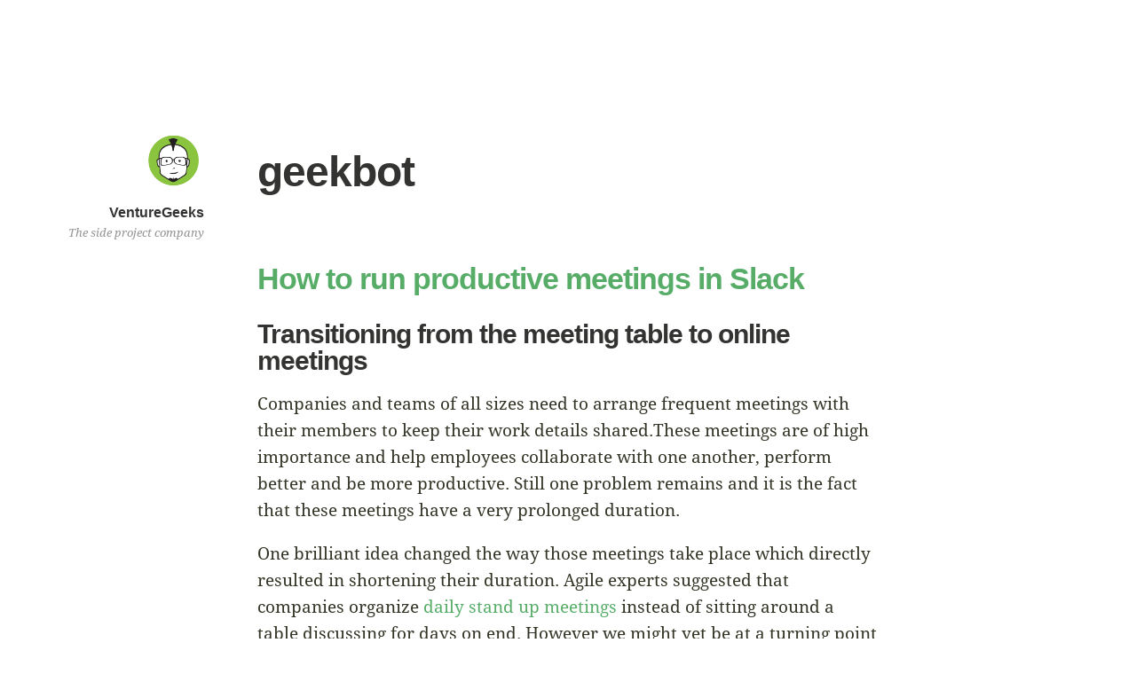

--- FILE ---
content_type: text/html; charset=utf-8
request_url: https://venturegeeks.com/blog/tag/geekbot/
body_size: 5037
content:
<!DOCTYPE html>
<html lang="en-US">
<head>
	<meta charset="UTF-8">
	<meta name="viewport" content="width=device-width, initial-scale=1, maximum-scale=1">
	<title>geekbot &#8211; VentureGeeks</title>
	<link rel="profile" href="http://gmpg.org/xfn/11">
	<link rel="pingback" href="/blog/xmlrpc.php">
	<!--[if lt IE 9]>
	<script src="/wp-content/themes/independent/js/html5.js" type="text/javascript"></script>
	<![endif]-->
	<script src="/blog/wp-content/themes/independent/js/hide-address-bar.js" type="text/javascript"></script>
	<meta name="robots" content="max-image-preview:large">
<link rel="dns-prefetch" href="//s.w.org">
<link rel="alternate" type="application/rss+xml" title="VentureGeeks &raquo; Feed" href="/blog/feed/">
<link rel="alternate" type="application/rss+xml" title="VentureGeeks &raquo; Comments Feed" href="/blog/comments/feed/">
<link rel="alternate" type="application/rss+xml" title="VentureGeeks &raquo; geekbot Tag Feed" href="/blog/tag/geekbot/feed/">
		<script type="text/javascript">
			window._wpemojiSettings = {"baseUrl":"https:\/\/s.w.org\/images\/core\/emoji\/13.1.0\/72x72\/","ext":".png","svgUrl":"https:\/\/s.w.org\/images\/core\/emoji\/13.1.0\/svg\/","svgExt":".svg","source":{"concatemoji":"\/wp-includes\/js\/wp-emoji-release.min.js?ver=5.8.3"}};
			!function(e,a,t){var n,r,o,i=a.createElement("canvas"),p=i.getContext&&i.getContext("2d");function s(e,t){var a=String.fromCharCode;p.clearRect(0,0,i.width,i.height),p.fillText(a.apply(this,e),0,0);e=i.toDataURL();return p.clearRect(0,0,i.width,i.height),p.fillText(a.apply(this,t),0,0),e===i.toDataURL()}function c(e){var t=a.createElement("script");t.src=e,t.defer=t.type="text/javascript",a.getElementsByTagName("head")[0].appendChild(t)}for(o=Array("flag","emoji"),t.supports={everything:!0,everythingExceptFlag:!0},r=0;r<o.length;r++)t.supports[o[r]]=function(e){if(!p||!p.fillText)return!1;switch(p.textBaseline="top",p.font="600 32px Arial",e){case"flag":return s([127987,65039,8205,9895,65039],[127987,65039,8203,9895,65039])?!1:!s([55356,56826,55356,56819],[55356,56826,8203,55356,56819])&&!s([55356,57332,56128,56423,56128,56418,56128,56421,56128,56430,56128,56423,56128,56447],[55356,57332,8203,56128,56423,8203,56128,56418,8203,56128,56421,8203,56128,56430,8203,56128,56423,8203,56128,56447]);case"emoji":return!s([10084,65039,8205,55357,56613],[10084,65039,8203,55357,56613])}return!1}(o[r]),t.supports.everything=t.supports.everything&&t.supports[o[r]],"flag"!==o[r]&&(t.supports.everythingExceptFlag=t.supports.everythingExceptFlag&&t.supports[o[r]]);t.supports.everythingExceptFlag=t.supports.everythingExceptFlag&&!t.supports.flag,t.DOMReady=!1,t.readyCallback=function(){t.DOMReady=!0},t.supports.everything||(n=function(){t.readyCallback()},a.addEventListener?(a.addEventListener("DOMContentLoaded",n,!1),e.addEventListener("load",n,!1)):(e.attachEvent("onload",n),a.attachEvent("onreadystatechange",function(){"complete"===a.readyState&&t.readyCallback()})),(n=t.source||{}).concatemoji?c(n.concatemoji):n.wpemoji&&n.twemoji&&(c(n.twemoji),c(n.wpemoji)))}(window,document,window._wpemojiSettings);
		</script>
		<style type="text/css">img.wp-smiley,
img.emoji {
	display: inline !important;
	border: none !important;
	box-shadow: none !important;
	height: 1em !important;
	width: 1em !important;
	margin: 0 .07em !important;
	vertical-align: -0.1em !important;
	background: none !important;
	padding: 0 !important;
}</style>
	<link rel="stylesheet" id="jquery.fancybox-css" href="/blog/wp-content/plugins/fancy-box/jquery.fancybox.css?ver=1.2.6" type="text/css" media="all">
<link rel="stylesheet" id="wp-block-library-css" href="/blog/wp-includes/css/dist/block-library/style.min.css?ver=5.8.3" type="text/css" media="all">
<link rel="stylesheet" id="publish-style-css" href="/blog/wp-content/themes/independent/style.css?ver=5.8.3" type="text/css" media="all">
<link rel="stylesheet" id="font-awesome-css" href="/blog/wp-content/themes/independent/fonts/font-awesome/css/font-awesome.min.css?ver=3.2.1" type="text/css" media="all">
<link rel="stylesheet" id="enhanced-comment-form-css-css" href="/blog/wp-content/themes/independent/css/enhanced-comment-form.css?ver=1.0" type="text/css" media="all">
<script type="text/javascript" src="/blog/wp-includes/js/jquery/jquery.min.js?ver=3.6.0" id="jquery-core-js"></script>
<script type="text/javascript" src="/blog/wp-includes/js/jquery/jquery-migrate.min.js?ver=3.3.2" id="jquery-migrate-js"></script>
<script type="text/javascript" src="/blog/wp-content/plugins/fancy-box/jquery.fancybox.js?ver=1.2.6" id="jquery.fancybox-js"></script>
<script type="text/javascript" src="/blog/wp-content/plugins/fancy-box/jquery.easing.js?ver=1.3" id="jquery.easing-js"></script>
<script type="text/javascript" src="/blog/wp-content/themes/independent/js/enhanced-comment-form.js?ver=1.0" id="enhanced-comment-form-js-js"></script>
<link rel="https://api.w.org/" href="/blog/wp-json/">
<link rel="alternate" type="application/json" href="/blog/wp-json/wp/v2/tags/27">
<link rel="EditURI" type="application/rsd+xml" title="RSD" href="/blog/xmlrpc.php?rsd">
<link rel="wlwmanifest" type="application/wlwmanifest+xml" href="/blog/wp-includes/wlwmanifest.xml"> 
<meta name="generator" content="WordPress 5.8.3">
<script type="text/javascript">
	jQuery(document).ready(function($){
		var select = $('a[href$=".bmp"],a[href$=".gif"],a[href$=".jpg"],a[href$=".jpeg"],a[href$=".png"],a[href$=".BMP"],a[href$=".GIF"],a[href$=".JPG"],a[href$=".JPEG"],a[href$=".PNG"]');
		select.attr('rel', 'fancybox');
		select.fancybox();
	});
</script>
</head>

<body class="archive tag tag-geekbot tag-27 enhanced-excerpts post-excerpts">
<div id="page" class="hfeed site">
	<header id="masthead" class="site-header" role="banner">
									<a class="site-logo" href="/blog/" title="VentureGeeks" rel="home">
					<img class="no-grav" src="http://venturegeeks.com/blog/wp-content/uploads/2013/10/venturegeeks.png" height="224" width="256" alt="VentureGeeks">
				</a>
						<hgroup>
				<h1 class="site-title">
					<a href="/blog/" title="VentureGeeks" rel="home">VentureGeeks</a>
				</h1>

				<h2 class="site-description">The side project company</h2>
			</hgroup>
		
					<nav role="navigation" class="site-navigation main-navigation">
				<h1 class="assistive-text">Menu</h1>

				<div class="assistive-text skip-link">
					<a href="#content" title="Skip to content">Skip to content</a>
				</div>

				<div class="menu"></div>
			</nav><!-- .site-navigation .main-navigation -->
		
			</header>
	<!-- #masthead .site-header -->

	<div id="main" class="site-main">
	<section id="primary" class="content-area">
		<div id="content" class="site-content" role="main">

			
				<header class="page-header">
					<h1 class="page-title">
						<span>geekbot</span>					</h1>
									</header><!-- .page-header -->

								
					<article id="post-253" class="post-253 post type-post status-publish format-standard hentry category-launch category-web-development tag-agile tag-geekbot tag-mvp tag-productivity tag-slack">
	<header class="entry-header">
				<h1 class="entry-title">
			<a href="/blog/how-to-run-productive-meetings-in-slack/" title="Permalink to How to run productive meetings in Slack" rel="bookmark">How to run productive meetings in Slack</a>
		</h1>
	</header>
	<!-- .entry-header -->

			<div class="entry-content">
			
								<h3>Transitioning from the meeting table to online meetings</h3>
<p>Companies and teams of all sizes need to arrange frequent meetings with their members to keep their work details shared.These meetings are of high importance and help employees collaborate with one another, perform better and be more productive. Still one problem remains and it is the fact that these meetings have a very prolonged duration.</p>
<p>One brilliant idea changed the way those meetings take place which directly resulted in shortening their duration. Agile experts suggested that companies organize <a href="https://en.wikipedia.org/wiki/Stand-up_meeting"><span style="font-weight: 400;">daily stand up meetings</span></a><span style="font-weight: 400;"> instead of sitting around a table discussing for days on end. However we might yet be at a turning point where even the agility of stand up meetings might need to be surpassed. </span></p>
<h3>Slack can be more than just a messaging app</h3>
<p><img loading="lazy" class="aligncenter  wp-image-254" src="http://venturegeeks.com/blog/wp-content/uploads/2016/01/slack-1024x742.jpg" alt="slack" width="700" height="512"></p>
<p><a href="https://slack.com/">Slack</a> is one of the hottest new tools that offers communication for teams. It allows for members to exchange information in public channels, closed groups, or even private messages to each other. Aside from being an excellent messaging app it is vastly used as a tool for many other purposes through the use of integrations and slack bots. Slack bots could be described as third party mini services that turn slack from a simple messaging app to a tool more versatile than Batman&#8217;s utility belt.</p>
<p>Using slack as a platform they allow you to <a href="https://slack.com/services/new/asana">assign tasks</a>, set reminders, <a href="http://thenextweb.com/apps/2015/10/14/these-secret-giphy-commands-for-slack-will-change-the-way-you-gif/">post funny gifs</a> and the list goes on and on.</p>
<h3>Introducing asynchronous stand up meetings</h3>
<p><img loading="lazy" class="aligncenter wp-image-256" src="http://venturegeeks.com/blog/wp-content/uploads/2016/01/asynchronous-standup-meetings-1024x768.png" alt="asynchronous standup meetings" width="700" height="525" srcset="/blog/wp-content/uploads/2016/01/asynchronous-standup-meetings-1024x768.png 1024w, /blog/wp-content/uploads/2016/01/asynchronous-standup-meetings-300x225.png 300w, /blog/wp-content/uploads/2016/01/asynchronous-standup-meetings-768x576.png 768w, /blog/wp-content/uploads/2016/01/asynchronous-standup-meetings.png 1088w" sizes="(max-width: 700px) 100vw, 700px"></p>
<p>Slack bots are a whole new world to discover, but since we are talking about stand up meetings, let’s stay on topic. Introducing <a href="https://geekbot.io/">asynchronous stand up meetings with Geekbot</a>.</p>
<p>After you add it to your slack and set your personal configurations all you need to do is return to slack and wait for the stand up. Geekbot will then check if it is time for a stand up and if so it will check to see which of the members are online. It waits for a member to be online and then proceeds to ask the set of questions you set. Finally it posts all the individual stand ups to the broadcast channel of your choice so all your team members can stay synced and help each other.</p>
<h3>Benefits of being asynchronous</h3>
<ul>
<li>Asynchronous stand up meetings means that you no longer need to organise large teams to meet at one time. Each member is asked separately and then contributes with their progress report to the meeting. All reports are then posted for all members to see.</li>
<li>Different time zones are no longer an issue since members are included in the process gradually and only after they are online.</li>
<li>Asynchronous means that one member’s obstacle is no longer a blocking issue for the rest of the team</li>
</ul>
<p>In conclusion making your meetings more agile means you are actually saving up time. Time that can be spent where it actually matters, on your project.</p>
<p>So <a href="https://geekbot.io/">add geekbot</a> to slack and boost your team’s productivity, it only takes a minute to set up.</p>
				
					</div>
<!-- .entry-content -->
	
	<footer class="entry-meta">
					<span class="cat-links">in <a href="/blog/cat/launch/" rel="category tag">Launch</a>, <a href="/blog/cat/web-development/" rel="category tag">Web Development</a></span>		
					<span class="sep"> | </span> <span>509 Words</span>		
					<span class="sep"> | </span>
			<span class="comments-link"><a href="/blog/how-to-run-productive-meetings-in-slack/#respond">Comment</a></span>
							</footer>
	<!-- .entry-meta -->
</article><!-- #post-253 -->

				
				
			
		</div>
		<!-- #content .site-content -->
	</section><!-- #primary .content-area -->

<div id="secondary" class="widget-area" role="complementary">
						</div>
<!-- #secondary .widget-area -->

</div>
<!-- #main .site-main -->

<footer id="colophon" class="site-footer" role="contentinfo">
    <a class="site-logo" href="http://venturegeeks.com/" title="VentureGeeks" rel="home">
        <img class="no-grav" src="http://venturegeeks.com/blog/wp-content/uploads/2013/10/venturegeeks.png" height="224" width="256" alt="VentureGeeks">
    </a>
	<div class="site-info">
		<a href="http://independentpublisher.me/" rel="designer">Independent Publisher</a> empowered by <a href="http://wordpress.org/" rel="generator">open-source publishing</a>.        <br>&copy; 2022 <a href="http://venturegeeks.com/">VentureGeeks</a>
	</div>
	<!-- .site-info -->
</footer><!-- #colophon .site-footer -->
</div>
<!-- #page .hfeed .site -->

<script type="text/javascript" src="/blog/wp-includes/js/wp-embed.min.js?ver=5.8.3" id="wp-embed-js"></script>

<script type="text/javascript">
  var _gaq = _gaq || [];
  _gaq.push(['_setAccount', 'UA-16121120-1']);
  _gaq.push(['_trackPageview']);
  setTimeout(function() {
    window.onscroll = function() {
      window.onscroll = null; // Only track the event once
      _gaq.push(['_trackEvent', 'scroll', 'read']);
    }
  }, 5000);
  (function() {
    var ga = document.createElement('script'); ga.type = 'text/javascript'; ga.async = true;
    ga.src = ('https:' == document.location.protocol ? 'https://ssl' : 'http://www') + '.google-analytics.com/ga.js';
    var s = document.getElementsByTagName('script')[0]; s.parentNode.insertBefore(ga, s);
  })();
</script>
<script defer src="https://static.cloudflareinsights.com/beacon.min.js/vcd15cbe7772f49c399c6a5babf22c1241717689176015" integrity="sha512-ZpsOmlRQV6y907TI0dKBHq9Md29nnaEIPlkf84rnaERnq6zvWvPUqr2ft8M1aS28oN72PdrCzSjY4U6VaAw1EQ==" data-cf-beacon='{"version":"2024.11.0","token":"83b67b0ac8c44d3588236869456f4467","r":1,"server_timing":{"name":{"cfCacheStatus":true,"cfEdge":true,"cfExtPri":true,"cfL4":true,"cfOrigin":true,"cfSpeedBrain":true},"location_startswith":null}}' crossorigin="anonymous"></script>
</body>
</html>

--- FILE ---
content_type: text/css; charset=utf-8
request_url: https://venturegeeks.com/blog/wp-content/themes/independent/style.css?ver=5.8.3
body_size: 8144
content:
/*
Theme Name: Independent Publisher
Theme URI: http://independentpublisher.me/
Author: Raam Dev
Author URI: http://raamdev.com
Description: A beautiful reader-focused WordPress theme, for you.
Version: 1.0
License: GNU GPLv3
License URI: http://www.gnu.org/copyleft/gpl.html
Tags: light, white, blue, two-columns, left-sidebar, flexible-width, custom-background, custom-colors, custom-menu, editor-style, post-formats, rtl-language-support, sticky-post, threaded-comments, translation-ready

Based on _s http://underscores.me
and Publish by Konstantin Kovshenin http://kovshenin.com/themes/publish

Resetting and rebuilding styles have been helped along thanks to the fine work of
Eric Meyer http://meyerweb.com/eric/tools/css/reset/index.html
along with Nicolas Gallagher and Jonathan Neal http://necolas.github.com/normalize.css/
and Blueprint http://www.blueprintcss.org/
*/

/* =Reset
-------------------------------------------------------------- */

html, body, div, span, applet, object, iframe,
h1, h2, h3, h4, h5, h6, p, blockquote, pre,
a, abbr, acronym, address, big, cite, code,
del, dfn, em, font, ins, kbd, q, s, samp,
small, strike, strong, sub, sup, tt, var,
dl, dt, dd, ol, ul, li,
fieldset, form, label, legend,
table, caption, tbody, tfoot, thead, tr, th, td {
	margin: 0;
	padding: 0;
	outline: 0;
	border: 0;
	vertical-align: baseline;
	font-weight: inherit;
	font-style: inherit;
	font-size: 100%;
	font-family: inherit;
}

html {
	overflow-y: scroll; /* Keeps page centred in all browsers regardless of content height */
	font-size: 62.5%; /* Corrects text resizing oddly in IE6/7 when body font-size is set using em units http://clagnut.com/blog/348/#c790 */
	-webkit-text-size-adjust: 100%; /* Prevents iOS text size adjust after orientation change, without disabling user zoom */
	-ms-text-size-adjust: 100%; /* www.456bereastreet.com/archive/201012/controlling_text_size_in_safari_for_ios_without_disabling_user_zoom/ */
}

body {
	background: #fff;
}

article,
aside,
details,
figcaption,
figure,
footer,
header,
hgroup,
nav,
section {
	display: block;
}

ol, ul {
	list-style: none;
}

table {
	border-spacing: 0; /* tables still need 'cellspacing="0"' in the markup */
	border-collapse: separate;
}

caption, th, td {
	text-align: left;
	font-weight: normal;
}

blockquote:before, blockquote:after,
q:before, q:after {
	content: "";
}

blockquote, q {
	quotes: "" "";
}

a:focus {
	outline: thin dotted;
}

a:hover,
a:active {
	/* Improves readability when focused and also mouse hovered in all browsers people.opera.com/patrickl/experiments/keyboard/test */
	outline: 0;
}

a img {
	border: 0;
}

/* =Global
----------------------------------------------- */

body,
button,
input,
select,
textarea {
	color: #73CF3A;
	font-size: 16px;
	font-size: 1.6rem;
	font-family: serif;
	line-height: 1.5;
}

/* Headings */
h1, h2, h3, h4, h5, h6 {
	clear: both;
}

hr {
	margin-bottom: 1.5em;
	height: 1px;
	border: 0;
	background-color: #ccc;
}

/* Text elements */
p {
	margin-bottom: 1.5em;
}

ul, ol {
	margin: 0 0 1.5em 3em;
}

ul {
	list-style: disc;
}

ol {
	list-style: decimal;
}

li > ol, li > ul {
	margin-bottom: 0;
	margin-left: 1.5em;
}

dt {
	font-weight: bold;
}

dd {
	margin: 0 1.5em 1.5em;
}

b, strong {
	font-weight: bold;
}

dfn, cite, em, i {
	font-style: italic;
}

blockquote {
	margin: 0;
	font-style: italic;
	font-family: Georgia, "Bitstream Charter", serif;
	border-left: 6px solid #57ad68;
	padding-left: 20px;
}

blockquote cite {
	color: #999;
	font-size: 80%;
}

blockquote cite:before {
	content: "\2014 \0020";
}

blockquote h1, blockquote h2, blockquote h3, blockquote h4 {
	font-weight: normal;
	font-family: Georgia, serif;
}

address {
	margin: 0 0 1.5em;
}

pre {
	overflow: auto;
	margin-bottom: 1.6em;
	padding: 1.6em;
	max-width: 100%;
	background: #F2F7F9;
	font: 12px Monaco, Consolas, "Andale Mono", "DejaVu Sans Mono", monospace;
	line-height: 1.6;
}

code, kbd, tt, var {
	font: 14px Monaco, Consolas, "Andale Mono", "DejaVu Sans Mono", monospace;
}

abbr, acronym {
	border-bottom: 1px dotted #666;
	cursor: help;
}

mark, ins {
	background: #fff9c0;
	text-decoration: none;
}

sup,
sub {
	position: relative;
	height: 0;
	vertical-align: baseline;
	font-size: 75%;
	line-height: 0;
}

sup {
	bottom: 1ex;
}

sub {
	top: .5ex;
}

small {
	font-size: 75%;
}

big {
	font-size: 125%;
}

figure {
	margin: 0;
}

table {
	margin: 0 0 1.5em;
	width: 100%;
}

th {
	font-weight: bold;
}

button,
input,
select,
textarea {
	margin: 0; /* Addresses margins set differently in IE6/7, F3/4, S5, Chrome */
	vertical-align: middle; /* Improves appearance and consistency in all browsers */
	font-size: 100%; /* Corrects font size not being inherited in all browsers */
}

button,
input {
	line-height: normal; /* Addresses FF3/4 setting line-height using !important in the UA stylesheet */
	*overflow: visible; /* Corrects inner spacing displayed oddly in IE6/7 */
}

button,
html input[type="button"],
input[type="reset"],
input[type="submit"] {
	font-family: "freight-sans-pro", "Myriad Pro", "Lucida Grande", "Lucida Sans Unicode", "Lucida Sans", Geneva, Verdana, sans-serif;
	font-weight: 400;
	font-style: normal;
	text-decoration: none;
	line-height: 32px;
	height: 32px;
	padding-left: 15px;
	padding-right: 15px;
	border: 0;
	border-color: #ccc #ccc #bbb #ccc;
	border-radius: 3px;
	background: #57ad68; /* Old browsers */
	background: -moz-linear-gradient(top, #57ad68 60%, #57ad68 100%) !important; /* FF3.6+ */
	background: -webkit-gradient(linear, left top, left bottom, color-stop(60%, #57ad68), color-stop(100%, #57ad68)) !important; /* Chrome,Safari4+ */
	background: -webkit-linear-gradient(top, #57ad68 60%, #57ad68 100%) !important; /* Chrome10+,Safari5.1+ */
	background: -o-linear-gradient(top, #57ad68 60%, #57ad68 100%) !important; /* Opera 11.10+ */
	background: -ms-linear-gradient(top, #57ad68 60%, #57ad68 100%) !important; /* IE10+ */
	background: linear-gradient(top, #57ad68 60%, #57ad68 100%) !important; /* W3C */
	color: white;
	font-size: 15px;
	font-size: 1.5rem;
	filter: progid:DXImageTransform.Microsoft.gradient(startColorstr='#57ad68', endColorstr='#57ad68', GradientType=0) !important; /* IE6-9 */
	cursor: pointer; /* Improves usability and consistency of cursor style between image-type 'input' and others */
	-webkit-appearance: button; /* Corrects inability to style clickable 'input' types in iOS */
	-webkit-font-smoothing: antialiased;
}

button:hover,
html input[type="button"]:hover,
input[type="reset"]:hover,
input[type="submit"]:hover {
	border-color: #bbb #bbb #aaa #bbb;
	background: #65B675; /* Old browsers */
	background: -moz-linear-gradient(top, #65B675 60%, #65B675 100%) !important; /* FF3.6+ */
	background: -webkit-gradient(linear, left top, left bottom, color-stop(60%, #65B675), color-stop(100%, #65B675)) !important; /* Chrome,Safari4+ */
	background: -webkit-linear-gradient(top, #65B675 60%, #65B675 100%) !important; /* Chrome10+,Safari5.1+ */
	background: -o-linear-gradient(top, #65B675 60%, #65B675 100%) !important; /* Opera 11.10+ */
	background: -ms-linear-gradient(top, #65B675 60%, #65B675 100%) !important; /* IE10+ */
	background: linear-gradient(top, #65B675 60%, #65B675 100%) !important; /* W3C */
	filter: progid:DXImageTransform.Microsoft.gradient(startColorstr='#65B675', endColorstr='#65B675', GradientType=0); /* IE6-9 */
}

button:focus,
html input[type="button"]:focus,
input[type="reset"]:focus,
input[type="submit"]:focus,
button:active,
html input[type="button"]:active,
input[type="reset"]:active,
input[type="submit"]:active {
	border-color: #aaa #bbb #bbb #bbb;
	box-shadow: inset 0 2px 3px rgba(0, 0, 0, .15);
	box-shadow: inset 0 2px 2px rgba(0, 0, 0, .15);
}

input[type="checkbox"],
input[type="radio"] {
	box-sizing: border-box; /* Addresses box sizing set to content-box in IE8/9 */
	padding: 0; /* Addresses excess padding in IE8/9 */
}

input[type="search"] {
	-webkit-box-sizing: content-box; /* Addresses box sizing set to border-box in S5, Chrome (include -moz to future-proof) */
	-moz-box-sizing: content-box;
	box-sizing: content-box;
	-webkit-appearance: textfield; /* Addresses appearance set to searchfield in S5, Chrome */
}

input[type="search"]::-webkit-search-decoration {
	/* Corrects inner padding displayed oddly in S5, Chrome on OSX */
	-webkit-appearance: none;
}

button::-moz-focus-inner,
input::-moz-focus-inner {
	padding: 0; /* Corrects inner padding and border displayed oddly in FF3/4 www.sitepen.com/blog/2008/05/14/the-devils-in-the-details-fixing-dojos-toolbar-buttons/ */
	border: 0;
}

input[type=text],
input[type=password],
input[type=email],
textarea {
	border: 1px solid #ccc;
	border-radius: 3px;
	color: #666;
}

input[type=text]:focus,
input[type=password]:focus,
input[type=email]:focus,
textarea:focus {
	color: #111;
}

input[type=text],
input[type=password],
input[type=email] {
	padding: 3px;
}

textarea {
	overflow: auto; /* Removes default vertical scrollbar in IE6/7/8/9 */
	padding-left: 3px;
	width: 95%;
	vertical-align: top; /* Improves readability and alignment in all browsers */
}

/* Links */
a {
	color: #57ad68;
	text-decoration: none;
        text-decoration: none;
        -webkit-transition: color 0.3s ease-in-out;
        -moz-transition: color 0.3s ease-in-out;
        transition: color 0.3s ease-in-out;
}

a:visited {
	color: #57ad68;
	text-decoration: none;
}

a:hover,
a:focus,
a:active {
	color: #57ad68;
	text-decoration: underline;
}

/* Alignment */
.alignleft {
	display: inline;
	float: left;
	margin-right: 1.5em;
}

.alignright {
	display: inline;
	float: right;
	margin-left: 1.5em;
}

.aligncenter {
	display: block;
	clear: both;
	margin: 0 auto;
}

img.alignleft {
	margin: 5px 20px 10px 0;
}

img.alignright {
	margin: 5px 0 10px 20px;
}

img.aligncenter {
	margin: 5px auto 10px;
}

/* Text meant only for screen readers */
.assistive-text {
	position: absolute !important;
	clip: rect(1px 1px 1px 1px); /* IE6, IE7 */
	clip: rect(1px, 1px, 1px, 1px);
}

/* =Menu
----------------------------------------------- */

.main-navigation {
	display: block;
	float: left;
	clear: both;
	width: 100%;
}

.main-navigation ul {
	margin: 0;
	padding-left: 0;
	list-style: none;
}

.main-navigation li {
	position: relative;
}

.main-navigation a {
	text-decoration: none;
	font-size: 15px;
	font-family: "Myriad Pro", "Lucida Grande", "Lucida Sans Unicode", "Lucida Sans", Geneva, Verdana, sans-seri;
}

.main-navigation ul ul {
	position: absolute;
	top: 1.5em;
	left: 0;
	z-index: 99999;
	display: none;
	float: left;
	-webkit-box-shadow: 0 3px 3px rgba(0, 0, 0, 0.2);
	-moz-box-shadow: 0 3px 3px rgba(0, 0, 0, 0.2);
	box-shadow: 0 3px 3px rgba(0, 0, 0, 0.2);
}

.main-navigation ul ul ul {
	top: 0;
	left: 100%;
}

.main-navigation ul ul a {
	width: 200px;
}

.main-navigation ul ul li {
}

.main-navigation li:hover > a {
	text-decoration: underline;
}

.main-navigation ul ul :hover > a {
}

.main-navigation ul ul a:hover {
}

.main-navigation ul li:hover > ul {
	display: block;
}

.main-navigation li.current_page_item a,
.main-navigation li.current-menu-item a {
}

/* =Content
----------------------------------------------- */

.site,
.entry-content {
	*zoom: 1;
}

.site:before,
.site:after,
.entry-content:before,
.entry-content:after {
	display: table;
	content: "";
	line-height: 0;
}

.site:after,
.entry-content:after {
	clear: both;
}

.site-main article.sticky {
	margin-bottom: 1px;
	padding-right: 40px;
	padding-left: 40px;
	padding-top: 20px;
	background: #F2F7F9;
	border: none;
}

.hentry {
	/* margin: 0 0 1.5em; */
}

.entry-meta {
	clear: both;
}

.byline {
	display: none;
}

.single .byline,
.group-blog .byline {
	display: inline;
}

.entry-content,
.entry-summary {
	margin: 1.5em 0 0;
	color: #333326;
}

.entry-content > .sharedaddy {
	margin: 1.5em 0;
}

.page-links {
	clear: both;
	margin: 0 0 1.5em;
}

.entry-content .twitter-tweet-rendered {
	max-width: 100% !important;
}

.single .entry-content {
	padding-bottom: 20px;
	margin-top: 0;
}

.single article.post, .single article.page {
	margin-bottom: 40px;
}

.single .wp-post-image,
.page .wp-post-image,
.blog .wp-post-image,
.archive .wp-post-image {
	width: 100%;
	height: auto;
}

.single .full-width-featured-image {
	top: 0;
	left: 0;
	width: 100%;
}

.single .wp-post-image {
	margin-bottom: 20px;
}

.post-excerpts h1.entry-title,
.enhanced-excerpts h1.entry-title {
	font-size: 1.8em;
	margin-bottom: 0;
}

.post-excerpts .entry-content,
.enhanced-excerpts .entry-content {
	margin-top: 10px;
}

.enhanced-excerpts .format-standard .entry-content p {
	margin-bottom: 1em;
}

.enhanced-excerpts .format-standard .entry-meta {
	text-align: left;
}

.enhanced-excerpts .enhanced-excerpt-read-more a {
	display: block;
	text-align: right;
	font-family: DroidSerif, Georgia, "Times New Roman", Times, serif;
	font-size: 1.4em;
	color: #57ad68;
	margin-top: 1em;
}

.show-full-content-first-post {
	padding-top: 0 !important;
}

.show-full-content-first-post h1.entry-title {
	font-size: 2.5em;
	margin-bottom: 20px;
}

.show-full-content-first-post .entry-content p {
	margin-bottom: 1.5em !important;
}

.entry-content .subtitle {
	font-style: italic;
	font-weight: normal;
	font-family: DroidSerif, Georgia, "Times New Roman", Times, serif;
	font-size: 1.4em;
	line-height: 1.2em;
	margin-top: -15px;
	margin-bottom: 1em;
	letter-spacing: 1px;
}

/* =Post Formats
----------------------------------------------- */

.blog .format-aside .entry-title,
.archive .format-aside .entry-title,
.search .format-aside .entry-title,
.blog .format-status .entry-title,
.archive .format-status .entry-title,
.search .format-status .entry-title,
.blog .format-link .entry-title,
.archive .format-link .entry-title,
.search .format-link .entry-title,
.blog .format-image .entry-title,
.archive .format-image .entry-title,
.search .format-image .entry-title,
.blog .format-quote .entry-title,
.archive .format-quote .entry-title,
.search .format-quote .entry-title {
	display: none;
}

.single .format-aside h1.entry-title,
.single .format-quote h1.entry-title,
.single .format-chat h1.entry-title,
.single .format-status h1.entry-title,
.single .format-image h1.entry-title,
.single .format-link h1.entry-title,
.single .format-gallery h1.entry-title {
	font-size: 13px;
	line-height: 21px;
}

.format-aside .entry-format,
.format-quote .entry-format,
.format-chat .entry-format,
.format-status .entry-format,
.format-image .entry-format,
.format-link .entry-format,
.format-gallery .entry-format {
	color: #999;
	font-weight: 300;
}

.format-aside {
	font-size: 1.3em;
	font-style: italic;
	line-height: 1.5;
}

.format-quote {
	font-size: 1.3em;
}

.format-aside .entry-content {
	margin-top: 0;
}

.format-aside .entry-title-meta {
	margin-bottom: 20px;
}

.format-aside a,
.format-aside a:hover {
	color: inherit;
	text-decoration: none;
}

.format-aside sup, .format-aside .footnotes {
	font-size: 15px;
	font-style: normal;
}

.format-aside .footnotes hr {
	display: none;
}

.single-format-aside .entry-title,
.single-format-quote .entry-title {
	display: none;
}

.single-format-aside .entry-content {
	margin-bottom: 100px;
}

.format-standard .entry-title {
	width: 90%;
}

/* =Media
----------------------------------------------- */

.site-header img,
.entry-content img,
.comment-content img,
.widget img {
	max-width: 100%; /* Fluid images for posts, comments, and widgets */
}

.site-header img,
.entry-content img,
.widget img,
img[class*="align"],
img[class*="wp-image-"] {
	height: auto; /* Make sure images with WordPress-added height and width attributes are scaled correctly */
}

.site-header img,
.entry-content img,
img.size-full {
	max-width: 100%;
}

.entry-content img.wp-smiley,
.comment-content img.wp-smiley {
	margin-top: 0;
	margin-bottom: 0;
	padding: 0;
	border: none;
}

.wp-caption {
	max-width: 100%;
	border: 1px solid #ccc;
	margin-bottom: 1.5em;
}

.wp-caption.aligncenter,
.wp-caption.alignleft,
.wp-caption.alignright {
	margin-bottom: 1.5em;
}

.wp-caption img {
	display: block;
	margin: 5px auto 0;
	max-width: 98%;
}

.wp-caption-text {
	text-align: center;
	font-size: 80%;
}

.wp-caption .wp-caption-text {
	margin: 0.8075em 0;
}

.site-content .gallery {
	margin-bottom: 1.5em;
}

.gallery-caption {
	padding: 0 10px 10px 10px;
	color: #999;
	font-size: 13px;
}

.site-content .gallery a img {
	max-width: 90%;
	height: auto;
	border: none;
}

.site-content .gallery dd {
	margin: 0;
}

.site-content .gallery-columns-4 .gallery-item {
}

.site-content .gallery-columns-4 .gallery-item img {
}

/* Make sure embeds and iframes fit their containers */
embed,
iframe,
object {
	max-width: 100%;
}

/* =Navigation
----------------------------------------------- */

.site-content .site-navigation {
	overflow: hidden;
	/* margin: 0 0 1.5em; */
}

.site-content .nav-previous,
.site-navigation .previous-image {
	float: left;
	width: 40%;
}

.site-content .nav-next,
.site-navigation .next-image {
	float: right;
	width: 40%;
	text-align: right;
}

#nav-below {
	margin-top: 3em;
}

/* =Comments
----------------------------------------------- */

#comments {
	margin-bottom: 100px;
}

.comments-title {
	text-align: center;
	color: rgb(213, 213, 213);
	text-transform: uppercase;
	font-size: 18px;
	font-weight: normal;
	letter-spacing: 1px;
}

.site-main .commentlist article {
	padding-bottom: 1em;
	padding-top: 1em;
	border-bottom: none;
	margin-bottom: 1em;
}

.commentlist #respond {
	border-left: 1px solid #F0F0F0;
	padding-left: 20px;
}

#comments-template div.navigation {
	height: 50px;
}

ol.commentlist {
	margin-left: 0px;
	font-size: 90%;
}

ol.commentlist,
ol.commentlist ul.children {
	list-style: none;
}

ol.commentlist {
	margin-bottom: 100px;
}

ul.children {
	margin-left: 15px;
}

.commentlist .thread-even, .commentlist .thread-odd {
	padding-left: 20px;
	margin-bottom: 30px;
	margin-top: 3.5em;
	border-left: 1px solid #F0F0F0;
	border-top: 1px solid #F0F0F0;
}

.commentlist .children .odd,
.commentlist .children .even {
	border-left: none;
}

.commentlist ul.children {
	margin-left: 0;
	padding-left: 20px;
}

.commentlist .thread-even ul.children,
.commentlist .thread-odd ul.children {
	border-left: 1px solid #F0F0F0;
	border-top: 1px solid #F0F0F0;
}

ol.commentlist .avatar {
	float: left;
	margin-right: 15px;
	margin-left: 0px;
	width: 48px;
	height: 48px;
	border-radius: 50%;
	margin-top: 5px;
}

.comment-meta,
.comment-meta a {
	color: #999;
	text-decoration: none;
	font-size: 12px;
}

.comment-meta {
	margin-top: -12px;
	margin-bottom: 15px;
	margin-left: 0px;
}

.comment .reply {
	display: block;
}

.comment .reply a {
	margin-top: -10px;
	font-size: 80%;
}

.comment-body:hover .reply {
}

.comment .reply a:hover {
}

.comment-body {
	margin-bottom: 40px;
	margin-left: 0px;
}

.comment-author {
	font-weight: bold;
	font-size: 16px;
	line-height: 48px;
}

.comment-author cite {
	font-style: normal;
}

.comment-author .fn a {
	text-decoration: none;
	color: inherit;
}

.comment-author .says,
.pingback .says,
.pingback .comment-meta,
.pingback .reply {
	display: none;
}

#share-comment-button button,
#share-comment-button-bottom button {
	padding-left: 15px;
	padding-right: 15px;
	height: 50px;
	line-height: 50px;
}

#pinglist {
	font-family: "freight-sans-pro", "Myriad Pro", "Lucida Grande", "Lucida Sans Unicode", "Lucida Sans", Geneva, Verdana, sans-serif;
	font-weight: 700;
	text-transform: uppercase;
	font-size: 12px;
	border-top: 1px solid #eee;
	padding-top: 20px;
	margin-top: 80px;

}

ul.pinglist {
	margin-left: 0;
}

.pinglist li {
	display: inline;
	margin-right: 20px;
}

.pinglist-title {
	color: rgba(117, 117, 117, 0.78);
}

.pinglist a {
	text-decoration: none;
}

.pinglist a:hover {
	text-decoration: underline;
}

.taglist {
	font-family: "freight-sans-pro", "Myriad Pro", "Lucida Grande", "Lucida Sans Unicode", "Lucida Sans", Geneva, Verdana, sans-serif;
	font-weight: 700;
	text-transform: uppercase;
	font-size: 12px;
}

ul.taglist {
	margin-left: 0;
	margin-top: 30px;
}

.taglist li {
	display: inline-block;
	margin-right: 20px;
}

.taglist-title {
	color: rgba(117, 117, 117, 0.78);
}

.taglist a {
	text-decoration: none;
}

.taglist a:hover {
	text-decoration: underline;
}

.trackback span, .pingback span {
	display: none;
}

.trackback cite, .pingback cite {
	font-style: normal;
}

.pingback {
	position: relative;
}

.pingback > p:before {
	position: absolute;
	left: -31px;
	color: #999;
	content: "Ping!";
	font-size: 10px;
	-webkit-transform: rotate(-45deg);
	-moz-transform: rotate(-45deg);
	-ms-transform: rotate(-45deg);
	-o-transform: rotate(-45deg);
}

.form-allowed-tags {
	display: none;
}

.bypostauthor {
}

/* =Widgets
----------------------------------------------- */

.widget,
.widget_twitter ul li,
.widget_rss ul li {
	margin: 0 0 4em;
}

/* Search widget */
.widget_search .submit {
	display: none;
}

.widget_rss .rss-date,
.widget_rss li > cite,
.widget_twitter .timesince {
	color: #999;
	display: block;
	font-size: 12px;
}

/* =Layout
----------------------------------------------- */

@font-face {
	font-family: DroidSerif;
	src: url('/blog/wp-content/themes/independent/fonts/droid-serif/DroidSerif.ttf');
}

@font-face {
	font-family: DroidSerif;
	src: url('/blog/wp-content/themes/independent/fonts/droid-serif/DroidSerif-Italic.ttf');
	font-style: italic;
}

@font-face {
	font-family: DroidSerif;
	src: url('/blog/wp-content/themes/independent/fonts/droid-serif/DroidSerif-Bold.ttf');
	font-weight: bold;
}

@font-face {
	font-family: DroidSerif;
	src: url('/blog/wp-content/themes/independent/fonts/droid-serif/DroidSerif-BoldItalic.ttf');
	font-style: italic;
	font-weight: bold;
}

body {
	color: #222;
	font: 1.9em DroidSerif, Georgia, "Times New Roman", Times, serif;
	line-height: 1.6;
}

.site-master-logo {
	position: fixed;
	top: 5px;
	left: 10px;
	transition: opacity .3s linear .3s;
	-webkit-transition: opacity .3s linear .3s;
	-moz-transition: opacity .3s linear .3s;
	-ms-transition: opacity .3s linear .3s;
	-o-transition: opacity .3s linear .3s;
}

.admin-bar .site-master-logo {
	top: 35px;
}

.site-master-logo img {
	width: 48px;
	height: auto;
	opacity: .5;
}

.site-master-logo img:hover {
	opacity: 1;
}

.site-logo img {
	margin-bottom: 10px;
	-webkit-border-radius: 95px;
	border-radius: 95px;
	max-width: 70px;
	height: auto;
}

.site-title a {
	color: inherit;
	text-decoration: none;
}

.site-title {
	margin: 0;
	font-size: 16px;
	line-height: 1.2;
	letter-spacing: inherit;
}

.site-description {
	margin: 0 0 20px 0;
	color: rgba(117, 117, 117, 0.78);
	font-size: 13px;
	font-family: inherit;
	line-height: 1.4;
	font-style: italic;
	letter-spacing: inherit;
	font-weight: inherit;
	margin-top: 5px;
}

.site-published-separator {
	border-top: 1px solid #dededc;
	padding-top: 20px;
	width: 40px;
	float: right;
}

.site-published {
	margin: 10px 0 0 0;
	color: #333332;
	font-size: 14px;
	line-height: 1.4;
	font-style: normal;
	font-weight: bold;
	letter-spacing: inherit;
}

.site-published-date {
	margin: 5px 0 0 0;
	color: rgba(117, 117, 117, 0.78);
	font-size: 12px;
	font-family: inherit;
	line-height: 2;
	letter-spacing: inherit;
	font-weight: inherit;
	font-style: normal;
}

.site-published-date a, .site-published-location a {
	color: rgba(117, 117, 117, 0.78);
	text-decoration: none;
}

.site-published-location {
	margin: 0 0 20px 0;
	color: rgba(117, 117, 117, 0.78);
	font-size: 12px;
	font-family: inherit;
	line-height: 1.4;
	font-style: normal;
	letter-spacing: inherit;
	font-weight: inherit;
}

.main-navigation ul,
.widget-area ul,
.widget-area ol {
	margin: 0;
	padding: 0;
	list-style: none;
}

.main-navigation li,
.widget-area li {
	display: block;
	margin: 0;
	padding: 0;
}

.main-navigation a,
.widget-area ul li a {
	padding: 5px 0px;
	text-decoration: none;
	display: block;
	line-height: 1;
}

.widget-area ul li a:hover {
	text-decoration: underline;
}

.widget-area .widget-title {
	font-size: 16px;
	letter-spacing: inherit;
	margin-bottom: 10px;
}

.widget-area select {
	max-width: 100%;
}

.site-navigation,
.post-navigation {
	margin-top: 20px;
}

.infinite-scroll .site-navigation {
	display: none;
}

.infinite-scroll .main-navigation {
	display: block;
}

.infinite-loader {
	display: block;
	padding-left: 50%;
}

.infinite-loader .spinner {
	margin-left: -17px;
}

#infinite-handle {
	margin-top: 20px;
	text-align: center;
}

h1,
h2,
h3,
h4,
h5,
h6 {
	margin: 20px 0;
	font-family: "Myriad Pro", "Lucida Grande", "Lucida Sans Unicode", "Lucida Sans", Geneva, Verdana, sans-serif;
	color: #333332;
	letter-spacing: -1px;
	font-weight: 700;
	line-height: 1;
}

h1 {
	font-size: 2.5em;
}

h2 {
	font-size: 1.9em;
}

h3 {
	font-size: 1.6em;
}

h4 {
	font-size: 1.4em;
}

h5 {
	font-size: 1.3em;
}

h6 {
	font-size: 1.2em;
}

.entry-content h1 {
	font-size: 2.2em;
}

.page h1.entry-title {
	margin-top: 20px;
}

.blog article,
.archive article,
.search article {
	padding: 40px 0 40px 0;
	border-bottom: solid 1px #ddd;
}

.entry-title a {
	color: #57ad68;
	text-decoration: none;
}

.entry-title a:hover {
	color: #888;
}

.entry-title-meta {
	font-size: 13px;
	color: #b3b3b1;
	font-weight: 100;
	letter-spacing: 1px;
	margin-bottom: 0px;
	margin-top: 0px;
	font-style: normal;
}

.entry-title-meta a {
	color: #b3b3b1;
	text-decoration: none;
}

.entry-title-meta-author {
	display: none;
}

.entry-meta,
.entry-meta a {
	color: #b3b3b1;
	font-size: 13px;
	font-family: sans-serif;
	font-weight: 100;
	font-style: normal;
}

.entry-meta a:hover {
	color: #57ad68;
}

.single .entry-meta {
    border-top: 1px #eee solid;
    padding-bottom: 10px;
    padding-top: 40px;
}

.subscribe_feedburn {
    background: #EEEEEE;
}

.single .edit-link,
.page .edit-link {
	float: right;
}

.site {
	background-color: #ffffff;
	margin: 80px auto;
	padding: 0 40px;
	max-width: 700px;
	margin-bottom: 0;
	margin-top: 150px;
}

.site-header {
	float: left;
	margin-top: 0px;
	margin-bottom: 40px;
	width: 160px;
	position: relative;
	margin-left: -220px;
	text-align: right;
}

.single .site-header {
	float: none;
	position: absolute;
}

.site-content,
.site-footer {
	float: right;
	max-width: 700px;
	width: 100%;
}

.widget-area {
	float: left;
	width: 160px; /* Sidebar 1 */
	clear: left;
	margin-left: -220px;
	text-align: right;
	font-family: "Myriad Pro", "Lucida Grande", "Lucida Sans Unicode", "Lucida Sans", Geneva, Verdana, sans-serif;
	font-size: 15px;
}

.entry-content,
.widget-area .widget,
.comment {
	-webkit-hyphens: auto;
	-moz-hyphens: auto;
	hyphens: auto;
	word-wrap: break-word;
}

.widget_search input[type="text"] {
	/* fixes overflow issue */
	width: 90%;
}

.site-footer {
	clear: both;
	margin-top: 100px;
	margin-bottom: 40px;
	color: #999;
}

.site-footer,
.site-footer a {
	font-size: 13px;
	text-align: center;
}

.site-footer a:hover {
	color: #57ad68;
}

.site-info {
	font-family: sans-serif;
	font-weight: 100;
}

img#wpstats {
	display: block;
	margin: 5px auto;
}

table td {
	padding: 4px 0;
	border-bottom: solid 1px #eee;
	font-weight: 300;
}

table th {
	padding: 4px 0;
	border-bottom: solid 1px #ccc;
}

/* Post Author Bottom Card */

.post-author-bottom {
	padding-top: 50px;
	padding-bottom: 50px;
	margin-bottom: 40px;
	position: relative;
	border-top: 1px solid #ddd;
	border-bottom: 1px solid #ddd;
	display: none;
}

.post-author-bottom .site-logo img {
	float: left;
	height: auto;
}

.post-author-bottom .site-title,
.post-author-bottom .site-description {
	clear: none;
}

.post-author-bottom .post-author-info {
	margin-left: 100px;
	margin-right: 200px;
	padding-right: 25px;
	padding-top: 10px;
}

.post-author-bottom h1.site-title,
.post-author-bottom h2.site-description {
	margin-left: 0;
}

.post-author-bottom h1.site-title {
	font-style: normal;
}

.post-author-bottom .post-published-date {
	width: 177px;
	margin-left: 385px;
	position: absolute;
	margin-top: -85px;
	top: 135px;
	right: 0;
}

/* Hide left-side author card under 1200px */
@media only screen and (max-width : 1200px) {
	.site {
		margin-top: 80px;
	}

	.single .site-header {
		display: none;
	}

	.site-header {
		text-align: center;
		margin-left: 0;
		float: none;
		display: block;
		width: 100%;
		position: relative;
	}

	.post-author-bottom {
		display: block;
	}

	.entry-meta {
		border-bottom: none;
	}

	.entry-title-meta-author {
		display: inline-block;
	}

	.widget-area {
		float: right;
		width: 100%;
		margin-left: 0;
		text-align: inherit;
		padding-top: 40px;
	}

	.widget-area ul li a {
		display: inline-block;
	}

	#nav-below {
		margin-top: 40px;
	}

	.single .entry-meta {
		border-top: none;
	}

	.page article {
		padding: 40px 0 40px 0;
	}

	.main-navigation {
		clear: none;
	}

	.site-navigation {
		border-bottom: 1px solid #eee;
		padding-bottom: 20px;
		margin-bottom: 20px;
	}

	#nav-below .site-navigation {
		margin-top: 40px;
	}

	.main-navigation li {
		display: inline-block;
		padding: 5px 10px;
		width: auto;
	}

	#masthead .site-title,
	#masthead .site-description {
		clear: none;
		margin-left: 0;
		margin-top: 0;
	}

	#masthead .site-title {
		font-size: 24px;
		font-style: normal;
		padding-top: 15px;
		padding-left: 0;
	}

	#masthead .site-description {
		padding-left: 0;
		padding-top: 20px;
	}

	#masthead .site-logo,
	#masthead .site-logo img {
		float: none;
		max-width: 100px;
	}
}

@media only screen and (max-width : 500px) {
	.site {
		margin-top: 40px;
	}

	#masthead {
		margin-top: 0;
	}

	#page {
		padding-left: 20px;
		padding-right: 20px;
	}

	.entry-content,
	#comments {
		font-size: 18px;
		line-height: 1.4;
		width: 100%;
	}

	h1.entry-title {
		font-size: 1.8em;
	}

	.entry-content h1 {
		font-size: 1.7em;
	}

	.entry-content h2 {
		font-size: 1.6em;
	}

	.entry-content h3 {
		font-size: 1.5em;
	}

	.entry-content h4 {
		font-size: 1.4em;
	}

	.entry-content h5 {
		font-size: 1.3em;
	}

	.entry-content h6 {
		font-size: 1.2em;
	}

	.entry-content ol, ul {
		margin-left: 2em;
	}

	#masthead {
		text-align: center;
	}

	#masthead .site-title {
		padding-top: 10px;
		padding-bottom: 10px;
		padding-left: 0;
		clear: both;
		margin-left: 5px;
	}

	#masthead .site-description {
		padding-left: 0;
		margin-left: 5px;
	}

	#masthead .site-logo,
	#masthead .site-logo img {
		float: none;
		max-width: 100px;
	}

	.post-author-card .site-title {
		padding-top: 0;
		padding-left: 0;
	}

	.post-author-card .site-description {
		padding-left: 0;
	}

	.format-aside .entry-content {
		font-size: 1em;
		line-height: 36px;
		margin-bottom: 0;
	}

	.single .entry-meta {
		text-align: center;
		padding-bottom: 0;
		padding-top: 0;
	}

	.post-author-bottom {
		text-align: center;
	}

	.post-author-bottom .site-title {
		font-size: 24px;
		line-height: 2.2;
	}

	.post-author-bottom .site-logo, .post-author-bottom .site-logo img {
		float: none;
		max-width: 100px;
	}

	.post-author-bottom .post-author-info {
		margin-left: 0;
		margin-right: 0;
		padding-right: 0;
	}

	.post-author-bottom .post-published-date {
		margin-left: 0;
		position: inherit;
		margin-top: 0;
		top: inherit;
		width: 100%;
	}

	.entry-header {
		word-wrap: none;
		hyphens: none;
		-webkit-hyphens: none;
		-moz-hyphens: none;
	}

	.commentlist ul.children {
		margin-left: 0;
		padding-left: 10px;
	}

	.commentlist .thread-even,
	.commentlist .thread-odd {
		padding-left: 10px;
	}

}

/* Footnotes */

.footnotes p,
.blog .show-full-content-first-post .footnotes p {
	margin-bottom: 0 !important;
}

.footnotes,
.blog .show-full-content-first-post .footnotes {
	font-size: 80%;
}

.blog div.footnotes,
.archive div.footnotes,
.search div.footnotes {
	display: none;
}

.blog .show-full-content-first-post div.footnotes {
	display: block;
}

.author-archive-author-avatar img {
	margin-bottom: 10px;
	-webkit-border-radius: 95px;
	border-radius: 95px;
	max-width: 70px;
	height: auto;
}

.author .author-info {
	border-bottom: 1px solid #ddd;
	padding-bottom: 40px;
}

.author .author-avatar img {
	float: right;
	border-radius: 95px;
	margin-top: -32px;
}

.author .archive-title a {
	color: #73CF3A;
}

.author .archive-title a:hover {
	text-decoration: none;
}

/**
 * Styles to apply when post full-width featured image is enabled
 */

.full-width-featured-image #page {
	margin-top: 20px;
}

@media only screen and (max-width : 500px) {
	.full-width-featured-image #page {
		margin-top: 0;
	}
}


@font-face {
    font-family: 'EntypoSocialRegular';
    src: url('/blog/wp-content/themes/independent/fonts/entypo-social.eot');
    src: url('/blog/wp-content/themes/independent/fonts/entypo-social.eot#iefix') format('embedded-opentype'),
         url('/blog/wp-content/themes/independent/fonts/entypo-social.woff') format('woff'),
         url('/blog/wp-content/themes/independent/fonts/entypo-social.ttf') format('truetype'),
         url('/blog/wp-content/themes/independent/fonts/entypo-social.svg#EntypoRegular') format('svg');
    font-weight: normal;
    font-style: normal;
}

.social {
    float:right;
    margin-top:-24px;
    margin-left:6px;
}
.social a{
    text-decoration: none;
}
.entypo-social {
	font-family: 'EntypoSocialRegular';
	font-size: 3em;
        font-style: normal;
	font-weight: normal;
	line-height: 0;
}

.entypo-social.github:before{ content:'\F300'; }
.entypo-social.c-github:before{ content:'\F301'; }
.entypo-social.flickr:before{ content:'\F303'; }
.entypo-social.c-flickr:before{ content:'\F304'; }
.entypo-social.vimeo:before{ content:'\F306'; }
.entypo-social.c-vimeo:before{ content:'\F307'; }
.entypo-social.twitter:before{ content:'\F309'; }
.entypo-social.c-twitter:before{ content:'\F30A'; }
.entypo-social.facebook:before{ content:'\F30C'; }
.entypo-social.c-facebook:before{ content:'\F30D'; }
.entypo-social.s-facebook:before{ content:'\F30E'; }
.entypo-social.googleplus:before{ content:'\F30F'; }
.entypo-social.c-googleplus:before{ content:'\F310'; }
.entypo-social.pinterest:before{ content:'\F312'; }
.entypo-social.c-pinterest:before{ content:'\F313'; }
.entypo-social.tumblr:before{ content:'\F315'; }
.entypo-social.c-tumblr:before{ content:'\F316'; }
.entypo-social.linkedin:before{ content:'\F318'; }
.entypo-social.c-linkedin:before{ content:'\F319'; }
.entypo-social.dribbble:before{ content:'\F31B'; }
.entypo-social.c-dribbble:before{ content:'\F31C'; }
.entypo-social.stumbleupon:before{ content:'\F31E'; }
.entypo-social.c-stumbleupon:before{ content:'\F31F'; }
.entypo-social.lastfm:before{ content:'\F321'; }
.entypo-social.c-lastfm:before{ content:'\F322'; }
.entypo-social.rdio:before{ content:'\F324'; }
.entypo-social.c-rdio:before{ content:'\F325'; }
.entypo-social.spotify:before{ content:'\F327'; }
.entypo-social.c-spotify:before{ content:'\F328'; }
.entypo-social.qq:before{ content:'\F32A'; }
.entypo-social.instagram:before{ content:'\F32D'; }
.entypo-social.dropbox:before{ content:'\F330'; }
.entypo-social.evernote:before{ content:'\F333'; }
.entypo-social.flattr:before{ content:'\F336'; }
.entypo-social.skype:before{ content:'\F339'; }
.entypo-social.c-skype:before{ content:'\F33A'; }
.entypo-social.renren:before{ content:'\F33C'; }
.entypo-social.sina-weibo:before{ content:'\F33F'; }
.entypo-social.paypal:before{ content:'\F342'; }
.entypo-social.picasa:before{ content:'\F345'; }
.entypo-social.soundcloud:before{ content:'\F348'; }
.entypo-social.mixi:before{ content:'\F34B'; }
.entypo-social.behance:before{ content:'\F34E'; }
.entypo-social.google-circles:before{ content:'\F351'; }
.entypo-social.vk:before{ content:'\F354'; }
.entypo-social.smashing:before{ content:'\F357'; }

.author_meta{
    font-family: "freight-sans-pro","Myriad Pro","Lucida Grande","Lucida Sans Unicode","Lucida Sans",Geneva,Verdana,sans-serif;
    font-size: 12px;
    font-weight: 700;
    text-transform: uppercase;
    color: #999999;
}

--- FILE ---
content_type: text/css; charset=utf-8
request_url: https://venturegeeks.com/blog/wp-content/themes/independent/css/enhanced-comment-form.css?ver=1.0
body_size: 149
content:
/**
 * Styles for enhanced comment form
 */

.comment-form-author label,
.comment-form-email label,
.comment-form-url label,
.comment-form-comment label,
.comment-form-subscriptions label,
.comment-form-reply-title {
	margin-right: 5px;
	font-family: "Myriad Pro", "Lucida Grande", "Lucida Sans Unicode", "Lucida Sans", Geneva, Verdana, sans-serif;
	color: #b3b3b1;
	display: block;
	font-size: 16px;
}

.comment-form-reply-title {
	display: none;
}

.comment-form-reply-title p {
	margin-bottom: 0;
}

.comment-form-author,
.comment-form-email,
.comment-form-url,
.comment-form-subscriptions {
	float: left;
	width: 50%;
	min-width: 200px;
}

.comment-form-author input,
.comment-form-email input,
.comment-form-url input,
.comment-form-subscriptions input {
	width: 90%;
}

.comment-form-comment {
	padding-right: 20px;
}

#commentform input[type="submit"] {
	width: 98%;
}

#commentform #main-reply-title h3 {
	letter-spacing: 0px;
}

#cancel-comment-reply-link {
	font-family: DroidSerif, Georgia, "Times New Roman", Times, serif;
	font-weight: normal;
	font-size: 80%;
	letter-spacing: 0px;
	float: right;
	margin-right: 10px;
}

#commentform textarea {
	padding: 10px;
	margin: 0px;
	font-size: 90%;
	width: 98%;
}

.form-submit {
	clear: both;
	margin-bottom: 0;
	padding-bottom: 1.5em;
}

.icon-comment {
	color: white;
	margin-right: 10px;
}

.entry-meta #share-comment-button {
	text-align: left;
}

#respond {
	text-align: left;
}

#share-comment-button,
#share-comment-button-bottom {
	display: none;
}

@media only screen and (max-width : 500px) {
	.comment-form-author,
	.comment-form-email,
	.comment-form-url,
	.comment-form-subscriptions {
		width: 100%;
	}

	.entry-meta #share-comment-button {
		text-align: center;
		padding-top: 20px;
		padding-bottom: 20px;
	}
}


--- FILE ---
content_type: application/javascript; charset=utf-8
request_url: https://venturegeeks.com/blog/wp-content/themes/independent/js/hide-address-bar.js
body_size: -302
content:
/**
 * Automatically hide address bar on mobile browsers to improve reading experience.
 * The page must finish *fully* loading before this happens.
 */
jQuery(document).ready(function () {
	window.scrollTo(0, 1);
});

--- FILE ---
content_type: application/javascript; charset=utf-8
request_url: https://venturegeeks.com/blog/wp-content/themes/independent/js/enhanced-comment-form.js?ver=1.0
body_size: -106
content:
/*
 * jQuery for Comment Form Enhancements
 * */

jQuery(document).ready(function () {

	jQuery('#respond').hide();
	jQuery('#share-comment-button').show();
	jQuery('#share-comment-button-bottom').show();

	/* Share Comment Button (Top) */

	jQuery('#share-comment-button').live('click', function (event) {
		jQuery('#cancel-comment-reply-link').click();
		jQuery('#commentform-top').append(jQuery('#respond'));
		jQuery('#respond').show();
		jQuery('#share-comment-button').toggle('hide');
		jQuery('#share-comment-button-bottom').show();
		jQuery('.comment-form-reply-title').hide();
		jQuery('#main-reply-title').show();
		jQuery('#comment').focus();
	});

	/* Share Comment Button (Bottom)*/

	jQuery('#share-comment-button-bottom').live('click', function (event) {
		jQuery('#cancel-comment-reply-link').click();
		jQuery('#commentform-bottom').append(jQuery('#respond'));
		jQuery('#share-comment-button-bottom').toggle('hide');
		jQuery('#respond').show();
		jQuery('#share-comment-button').show();
		jQuery('.comment-form-reply-title').hide();
		jQuery('#main-reply-title').show();
		jQuery('#comment').focus();
	});

	jQuery('.comment-reply-link').live('click', function (event) {
		jQuery('#respond').show();
		jQuery('#share-comment-button').show();
		jQuery('#share-comment-button-bottom').show();
		jQuery('.comment-form-reply-title').show();
		jQuery('#main-reply-title').hide();
		jQuery('#comment').focus();
	});

	jQuery('#cancel-comment-reply-link').live('click', function (event) {
		jQuery('#respond').hide();
		jQuery('#share-comment-button').show();
	});

});
